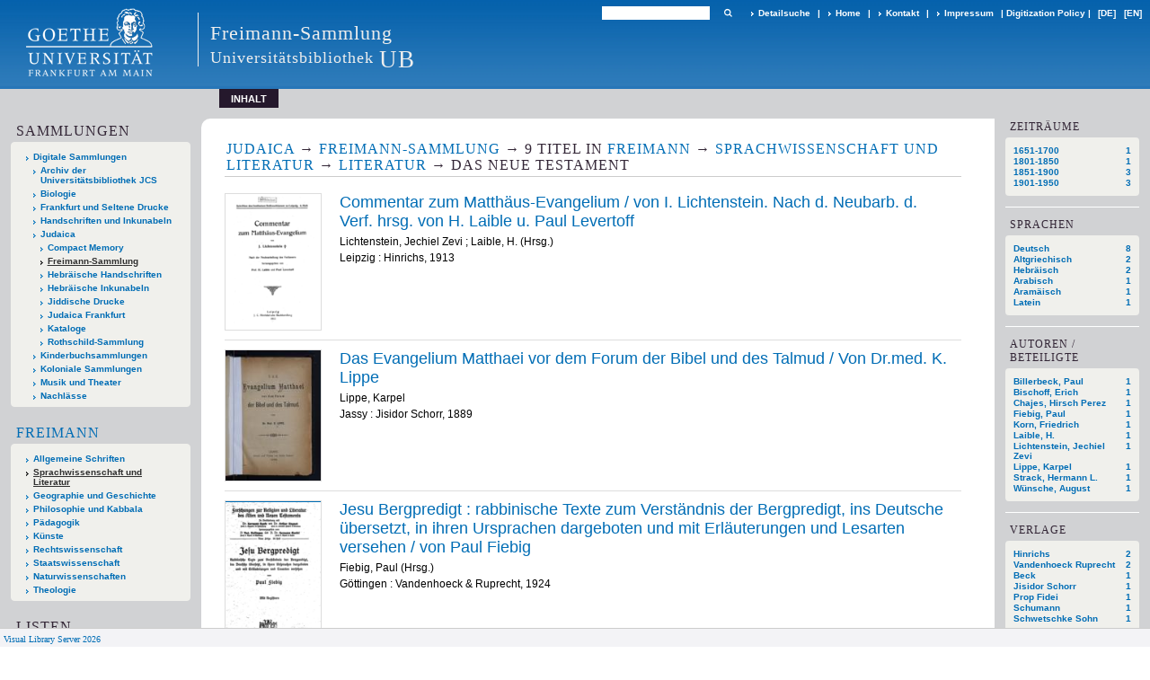

--- FILE ---
content_type: text/html;charset=utf-8
request_url: https://sammlungen.ub.uni-frankfurt.de/freimann/nav/classification/43
body_size: 7787
content:
<!DOCTYPE html>
<html lang="de"><head><title>Freimann-Sammlung / Das Neue Testament [1-9]</title><meta http-equiv="Content-Type" content="xml; charset=UTF-8"><meta name="viewport" content="width = device-width, initial-scale = 1"><meta name="description" content="Freimann-Sammlung"><meta lang="de" content=""><link rel="shortcut icon" href="/freimann/domainimage/favicon.ico" type="image/x-icon"><link rel="alternate" type="application/rss+xml" title="Freimann-Sammlung" href="/freimann/rss"><link type="text/css" href="/css/ubffm-server-balancer_front2.jsf_content.css?-5068635209101182675" rel="stylesheet"><script src="/thirdparty/jquery-3.6.0.min.js">&#160;</script><script defer src="/static/scripts/main.js">&#160;</script><script defer src="/static/scripts/common.js">&#160;</script></head><body style="height:100%" class="bd-guest   bd-tableLayout  bd-r-ubffm bd-m- bd-jsf  bd-retro bd-nav bd-portal bd-nav bd-portal-classification bd-nav-classification bd-nav-classification bd-nav-classification-43 bd-list-rows bd-listnav"><span style="display:none" id="meta"><var id="tree">&#160;<var id="timeout" value="3600" class=" sessionsys"> </var><var id="name" value="jsf" class=" domain"> </var><var id="relativeRootDomain" value="ubffm" class=" domain"> </var><var id="pathinfo" value="/freimann/nav/classification/43" class=" request"> </var><var id="fulldata" value="false" class=" domain"> </var><var id="search-linkDetailedsearchScope" value="domain" class=" templating"> </var><var id="class" value="nav" class=" request"> </var><var id="classtype" value="portal" class=" request"> </var><var id="tab" value="classification" class=" request"> </var><var id="id" value="43" class=" request"> </var><var id="leftColToggled" value="false" class=" session"> </var><var id="facetFilterToggled" value="false" class=" session"> </var><var id="topheight" value="80" class=" session"> </var><var id="bottomheight" value="20" class=" session"> </var><var id="bodywidth" value="1000" class=" session"> </var><var id="centercolwidth" value="0" class=" session"> </var><var id="middlerowheight" value="476" class=" session"> </var><var id="numberOfThumbs" value="20" class=" session"> </var><var id="clientwidth" value="1000" class=" session"> </var><var id="fullScreen" value="false" class=" session"> </var><var id="staticWidth" value="false" class=" session"> </var><var id="rightcolwidth" value="220" class=" session"> </var><var id="leftcolwidth" value="200" class=" session"> </var><var id="zoomwidth" value="600" class=" session"> </var><var id="mode" value="w" class=" session"> </var><var id="initialized" value="false" class=" session"> </var><var id="sizes" value="128,1200,2000,0,1000,304,1504,504,800" class=" webcache"> </var><var id="availableZoomLevels" value="504,800,1000,1504,2000" class=" webcache"> </var><var id="js-toggleMobileNavi" value="None" class=" templating"> </var><var id="fullscreen-fullzoomOnly" value="false" class=" templating"> </var><var id="css-mobileMin" value="992px" class=" templating"> </var><var id="tei-on" value="false" class=" templating"> </var><var id="search-alertIfEmpty" value="true" class=" templating"> </var><var id="search-quicksearchScope" value="domain" class=" templating"> </var><var id="search-toggleListMinStructs" value="3" class=" templating"> </var><var id="search-highlightingColor" value="00808066" class=" templating"> </var><var id="layout-wrapperMargins" value="body" class=" templating"> </var><var id="layout-useMiddleContentDIV" value="false" class=" templating"> </var><var id="layout-navPortAboveMiddleContentDIV" value="false" class=" templating"> </var><var id="navPort-align" value="top" class=" templating"> </var><var id="navPort-searchTheBookInit" value="closed" class=" templating"> </var><var id="navPath-pageviewStructureResize" value="js" class=" templating"> </var><var id="layout-useLayout" value="tableLayout" class=" templating"> </var><var id="listNavigation-keepToggleState" value="false" class=" templating"> </var><var id="fullscreen-mode" value="None" class=" templating"> </var><var id="groups" value="guest" class=" user"> </var></var><var id="client" value="browser">&#160;</var><var id="guest" value="true">&#160;</var><var class="layout" id="colleft" value="classification,">&#160;</var><var class="layout" id="colright" value="">&#160;</var></span><table cellpadding="0" cellspacing="0" id="cont"><tr id="rowTop"><td class="tdTop" id="tdTop"><a class="screenreaders" href="#leftParts">zum Hauptmen&#252;</a><a class="screenreaders" href="#centerParts">zum Inhalt</a><header role="banner" class=""><div id="defaultTop" class="wiki wiki-top defaultTop wiki-defaultTop defaultTop "><table cellpadding="0" cellspacing="0" class="topContent" id="topContent">

<tr>
    

  <td width="5%"><a href="http://www.uni-frankfurt.de/"><img id="logo" alt="" src="/ubffm/domainresource/static/graphics/goethe.png"></a></td>
  <td id="topmenu">
      <div style="position:absolute;text-align:left;left:220px;top:14px;padding:10px 0 0 13px;border-left:1px solid #eee;height:60px">
          <h1 style="" id="projectname">Freimann-Sammlung</h1>
          <div class="item" style="color:#eee;margin-bottom:0"><span style="display:inline-block;font-size:18px;vertical-align:top;margin-top:4px;">Universit&#228;tsbibliothek</span><span style="display:inline-block;font-size:27px;margin-left:6px">UB</span></div>
      </div>
      <form method="get" onsubmit="return alertIfEmpty()" name="searchBox" class="searchform" id="quickSearchform" action="/freimann/search/quick"><label class="screenreaders" for="quicksearch">Schnellsuche: </label><input type="text" id="quicksearch" name="query" class="quicksearch" onfocus="this.value=''" style="" value="" preset="" msg="Bitte mindestens einen Suchbegriff eingeben."><button type="submit" id="quicksearchSubmit" class=" button large edge slim flat noborder searchglass"><span class="hidden">OK</span></button></form>
      <div style="display:inline-block;vertical-align:middle"><a class="textlink   " id="searchexpert" href="/freimann/search"><span>Detailsuche</span></a>
      <span> | </span>
      <a id="linkHome" class="textlink " href="/" title="Home">Home</a>
      <span> | </span>
      <a id="linkContact" class=" textlink" href="/freimann/doc/contact">Kontakt</a>
      <span> | </span>
      <a class="textlink" href="http://www.uni-frankfurt.de/impressum/">Impressum</a>
      <span> | </span>
      
      <a href="/wiki/digipolicy">Digitization Policy</a>
      <span> | </span>
      <span class="chooseLanguage langEls"><a class="uppercase sel"><abbr>[de]</abbr></a><a href="/action/changeLanguage?lang=en" class="uppercase "><abbr title="Sprache &#228;ndern: Englisch">[en]</abbr></a></span></div>
  </td>
</tr>
</table>


</div><nav class="navPort   "><ul id="navPort" class="nav-inline navPort-nav navPort-nav-classification"><li class="viewCtrl_sel  tab-classification firstCtrl singleCtrl lastCtrl tab-nav-classification" id="tab-nav-classification"><span>Inhalt</span></li><span style="font-size:0px">&#160;</span></ul></nav></header></td></tr><tr class="rowMiddle" id="rowMiddle"><td><table height="100%" cellpadding="0" cellspacing="0" id="middleContent"><tr><td id="colleft" class="colleft" style="height:100%"><a class="screenreaders" name="leftParts">&#160;</a><div id="leftContent"><nav role="navigation"><section><div class="menusection domainBox"><h4 class="menuheader" id="menuheaderDomainbox"><div>Sammlungen</div></h4><div class="menubox menubox menuboxDomainbox menuboxDomainbox-tree "><ul class="vl-nav nav"><li><a href="/" id="ubffm" class="">Digitale Sammlungen</a></li><li class=""><ul><li><a class="ubffm-child ubarchiv " href="/ubarchiv/nav/index/all">Archiv der Universit&#228;tsbibliothek JCS</a></li></ul></li><li class=""><ul><li><a class="ubffm-child ubffmbio " href="/biologie/nav/index/all">Biologie</a></li></ul></li><li class=""><ul><li><a class="ubffm-child frankfurt " href="/frankfurt/nav/index/all">Frankfurt und Seltene Drucke</a></li></ul></li><li class=""><ul><li><a class="ubffm-child ubffmms " href="/msinc/nav/index/all">Handschriften und Inkunabeln</a></li></ul></li><li class=""><ul><li><a class="ubffm-child ubffmssgjt " href="/judaica/nav/index/all">Judaica</a></li><li class=""><ul><li><a class="ubffmssgjt-child ubffmcm " href="/cm/nav/index/title">Compact Memory</a></li></ul></li><li class="sel"><ul><li><a class="ubffmssgjt-child jsf sel " href="/freimann/nav/index/all">Freimann-Sammlung</a></li></ul></li><li class=""><ul><li><a class="ubffmssgjt-child ubffmjms2 " href="/mshebr2/nav/index/all">Hebr&#228;ische Handschriften</a></li></ul></li><li class=""><ul><li><a class="ubffmssgjt-child inchebr2 " href="/inchebr2/nav/index/all">Hebr&#228;ische Inkunabeln</a></li></ul></li><li class=""><ul><li><a class="ubffmssgjt-child ubffmwjd " href="/jd/nav/index/all">Jiddische Drucke</a></li></ul></li><li class=""><ul><li><a class="ubffmssgjt-child ubffmeuropeana " href="/judaicaffm/nav/index/all">Judaica Frankfurt</a></li></ul></li><li class=""><ul><li><a class="ubffmssgjt-child ubffmjcat " href="/ubffmjcat/nav/index/all">Kataloge</a></li></ul></li><li class=""><ul><li><a class="ubffmssgjt-child rothschild " href="/rothschild/nav/index/all">Rothschild-Sammlung</a></li></ul></li></ul></li><li class=""><ul><li><a class="ubffm-child kinderbuch " href="/kinderbuch/nav/index/all">Kinderbuchsammlungen</a></li></ul></li><li class=""><ul><li><a class="ubffm-child afrika " href="/kolonial/nav/index/all">Koloniale Sammlungen</a></li></ul></li><li class=""><ul><li><a class="ubffm-child musiktheater " href="/musiktheater/nav/index/all">Musik und Theater</a></li></ul></li><li class=""><ul><li><a class="ubffm-child ubffma " href="/nachlass/nav/index/all">Nachl&#228;sse</a></li></ul></li></ul></div></div></section><div id="firstClassificationLevel"><h4 class="menuheader menuheader-sel" id=""><div><a href="/freimann/nav/classification/8111237">Freimann</a></div></h4><div class="menubox menubox"><ul class="vl-nav nav"><li><a href="/freimann/nav/classification/1">Allgemeine Schriften</a></li><li><a class="sel" href="/freimann/nav/classification/18">Sprachwissenschaft und Literatur</a></li><li><a href="/freimann/nav/classification/71">Geographie und Geschichte</a></li><li><a href="/freimann/nav/classification/163">Philosophie und Kabbala</a></li><li><a href="/freimann/nav/classification/173">P&#228;dagogik</a></li><li><a href="/freimann/nav/classification/186">K&#252;nste</a></li><li><a href="/freimann/nav/classification/192">Rechtswissenschaft</a></li><li><a href="/freimann/nav/classification/206">Staatswissenschaft</a></li><li><a href="/freimann/nav/classification/223">Naturwissenschaften</a></li><li><a href="/freimann/nav/classification/229">Theologie</a></li></ul></div></div><section><div class="menusection menusection-selectIndex"><h4 class="menuheader" id="menuboxSelectIndexHeader"><div>Listen</div></h4><div class="menubox menubox" id="menuboxSelectIndexBox"><ul class="vl-nav nav"><li><a class="" href="/freimann/nav/history">Neuzug&#228;nge</a></li><li><a class="index-title " href="/freimann/nav/index/title">Titel</a></li><li><a class="index-name " href="/freimann/nav/index/name">Autor / Beteiligte</a></li><li><a class="index-place " href="/freimann/nav/index/place">Ort</a></li><li><a class="index-printer-publisher " href="/freimann/nav/index/printer-publisher">Verlag</a></li><li><a class="index-date last" href="/freimann/nav/index/date">Jahr</a></li></ul></div></div></section><section><div class="menusection menusection-clouds"><h4 class="menuheader" id="menuboxCloudsHeader"><div>Clouds</div></h4><div class="menubox menubox" id="menuboxCloudsBox"><ul class="vl-nav nav"><li><a class="cloud-keyword  first" href="/freimann/nav/cloud/keyword">Schlagw&#246;rter</a></li><li><a class="cloud-place " href="/freimann/nav/cloud/place">Orte</a></li><li><a class="cloud-name " href="/freimann/nav/cloud/name">Autoren / Beteiligte</a></li><li><a class="cloud-publisher " href="/freimann/nav/cloud/publisher">Verlage</a></li><li><a class="cloud-date  last" href="/freimann/nav/cloud/date">Jahre</a></li></ul></div></div></section></nav></div></td><td id="colmain" class="colmain" valign="top" style="height:100%"><main role="main"><img alt="" style="position:absolute;left:-9999px" id="cInfo" width="0" height="0"><div class="listNavigation column center " id="listNavigation"><a class="screenreaders" name="listNavigation">&#160;</a><nav role="navigation"><div class="listNavBox" id="facetData"><div class="menusection d50" style=""><h4 class="menuheader menuheader-d50" id=""><div>Zeitr&#228;ume</div></h4><div class="menubox menubox menubox-d50"><ul class="vl-nav nav"><li><a name="/freimann/nav/classification/43" href="?&amp;facets=d50%3D%221650%22" rel="nofollow"><span class="itemCount" style="float:right"><span>1</span><span class="screenreaders">Eintr&#228;ge f&#252;r </span></span><span class="item">1651-1700</span></a></li><li><a name="/freimann/nav/classification/43" href="?&amp;facets=d50%3D%221800%22" rel="nofollow"><span class="itemCount" style="float:right"><span>1</span><span class="screenreaders">Eintr&#228;ge f&#252;r </span></span><span class="item">1801-1850</span></a></li><li><a name="/freimann/nav/classification/43" href="?&amp;facets=d50%3D%221850%22" rel="nofollow"><span class="itemCount" style="float:right"><span>3</span><span class="screenreaders">Eintr&#228;ge f&#252;r </span></span><span class="item">1851-1900</span></a></li><li><a name="/freimann/nav/classification/43" href="?&amp;facets=d50%3D%221900%22" rel="nofollow"><span class="itemCount" style="float:right"><span>3</span><span class="screenreaders">Eintr&#228;ge f&#252;r </span></span><span class="item">1901-1950</span></a></li></ul></div></div><div class="menusection language" style=""><h4 class="menuheader menuheader-language" id=""><div>Sprachen</div></h4><div class="menubox menubox menubox-language"><ul class="vl-nav nav"><li><a name="/freimann/nav/classification/43" href="?&amp;facets=language%3D%22ger%22" rel="nofollow"><span class="itemCount" style="float:right"><span>8</span><span class="screenreaders">Eintr&#228;ge f&#252;r </span></span><span class="item">Deutsch</span></a></li><li><a name="/freimann/nav/classification/43" href="?&amp;facets=language%3D%22grc%22" rel="nofollow"><span class="itemCount" style="float:right"><span>2</span><span class="screenreaders">Eintr&#228;ge f&#252;r </span></span><span class="item">Altgriechisch</span></a></li><li><a name="/freimann/nav/classification/43" href="?&amp;facets=language%3D%22heb%22" rel="nofollow"><span class="itemCount" style="float:right"><span>2</span><span class="screenreaders">Eintr&#228;ge f&#252;r </span></span><span class="item">Hebr&#228;isch</span></a></li><li><a name="/freimann/nav/classification/43" href="?&amp;facets=language%3D%22ara%22" rel="nofollow"><span class="itemCount" style="float:right"><span>1</span><span class="screenreaders">Eintr&#228;ge f&#252;r </span></span><span class="item">Arabisch</span></a></li><li><a name="/freimann/nav/classification/43" href="?&amp;facets=language%3D%22arc%22" rel="nofollow"><span class="itemCount" style="float:right"><span>1</span><span class="screenreaders">Eintr&#228;ge f&#252;r </span></span><span class="item">Aram&#228;isch</span></a></li><li><a name="/freimann/nav/classification/43" href="?&amp;facets=language%3D%22lat%22" rel="nofollow"><span class="itemCount" style="float:right"><span>1</span><span class="screenreaders">Eintr&#228;ge f&#252;r </span></span><span class="item">Latein</span></a></li></ul></div></div><div class="menusection name" style=""><h4 class="menuheader menuheader-name" id=""><div>Autoren / Beteiligte</div></h4><div class="menubox menubox menubox-name"><ul class="vl-nav nav"><li><a name="/freimann/nav/classification/43" href="?&amp;facets=name%3D%22Billerbeck%2C%20Paul%22" rel="nofollow"><span class="itemCount" style="float:right"><span>1</span><span class="screenreaders">Eintr&#228;ge f&#252;r </span></span><span class="item">Billerbeck, Paul</span></a></li><li><a name="/freimann/nav/classification/43" href="?&amp;facets=name%3D%22Bischoff%2C%20Erich%22" rel="nofollow"><span class="itemCount" style="float:right"><span>1</span><span class="screenreaders">Eintr&#228;ge f&#252;r </span></span><span class="item">Bischoff, Erich</span></a></li><li><a name="/freimann/nav/classification/43" href="?&amp;facets=name%3D%22Chajes%2C%20Hirsch%20Perez%22" rel="nofollow"><span class="itemCount" style="float:right"><span>1</span><span class="screenreaders">Eintr&#228;ge f&#252;r </span></span><span class="item">Chajes, Hirsch Perez</span></a></li><li><a name="/freimann/nav/classification/43" href="?&amp;facets=name%3D%22Fiebig%2C%20Paul%22" rel="nofollow"><span class="itemCount" style="float:right"><span>1</span><span class="screenreaders">Eintr&#228;ge f&#252;r </span></span><span class="item">Fiebig, Paul</span></a></li><li><a name="/freimann/nav/classification/43" href="?&amp;facets=name%3D%22Korn%2C%20Friedrich%22" rel="nofollow"><span class="itemCount" style="float:right"><span>1</span><span class="screenreaders">Eintr&#228;ge f&#252;r </span></span><span class="item">Korn, Friedrich</span></a></li><li><a name="/freimann/nav/classification/43" href="?&amp;facets=name%3D%22Laible%2C%20H.%22" rel="nofollow"><span class="itemCount" style="float:right"><span>1</span><span class="screenreaders">Eintr&#228;ge f&#252;r </span></span><span class="item">Laible, H.</span></a></li><li><a name="/freimann/nav/classification/43" href="?&amp;facets=name%3D%22Lichtenstein%2C%20Jechiel%20Zevi%22" rel="nofollow"><span class="itemCount" style="float:right"><span>1</span><span class="screenreaders">Eintr&#228;ge f&#252;r </span></span><span class="item">Lichtenstein, Jechiel Zevi</span></a></li><li><a name="/freimann/nav/classification/43" href="?&amp;facets=name%3D%22Lippe%2C%20Karpel%22" rel="nofollow"><span class="itemCount" style="float:right"><span>1</span><span class="screenreaders">Eintr&#228;ge f&#252;r </span></span><span class="item">Lippe, Karpel</span></a></li><li><a name="/freimann/nav/classification/43" href="?&amp;facets=name%3D%22Strack%2C%20Hermann%20L.%22" rel="nofollow"><span class="itemCount" style="float:right"><span>1</span><span class="screenreaders">Eintr&#228;ge f&#252;r </span></span><span class="item">Strack, Hermann L.</span></a></li><li><a name="/freimann/nav/classification/43" href="?&amp;facets=name%3D%22W%C3%BCnsche%2C%20August%22" rel="nofollow"><span class="itemCount" style="float:right"><span>1</span><span class="screenreaders">Eintr&#228;ge f&#252;r </span></span><span class="item">W&#252;nsche, August</span></a></li></ul></div></div><div class="menusection publisher" style=""><h4 class="menuheader menuheader-publisher" id=""><div>Verlage</div></h4><div class="menubox menubox menubox-publisher"><ul class="vl-nav nav"><li><a name="/freimann/nav/classification/43" href="?&amp;facets=publisher%3D%22Hinrichs%22" rel="nofollow"><span class="itemCount" style="float:right"><span>2</span><span class="screenreaders">Eintr&#228;ge f&#252;r </span></span><span class="item">Hinrichs</span></a></li><li><a name="/freimann/nav/classification/43" href="?&amp;facets=publisher%3D%22Vandenhoeck%20Ruprecht%22" rel="nofollow"><span class="itemCount" style="float:right"><span>2</span><span class="screenreaders">Eintr&#228;ge f&#252;r </span></span><span class="item">Vandenhoeck Ruprecht</span></a></li><li><a name="/freimann/nav/classification/43" href="?&amp;facets=publisher%3D%22Beck%22" rel="nofollow"><span class="itemCount" style="float:right"><span>1</span><span class="screenreaders">Eintr&#228;ge f&#252;r </span></span><span class="item">Beck</span></a></li><li><a name="/freimann/nav/classification/43" href="?&amp;facets=publisher%3D%22Jisidor%20Schorr%22" rel="nofollow"><span class="itemCount" style="float:right"><span>1</span><span class="screenreaders">Eintr&#228;ge f&#252;r </span></span><span class="item">Jisidor Schorr</span></a></li><li><a name="/freimann/nav/classification/43" href="?&amp;facets=publisher%3D%22Prop%20Fidei%22" rel="nofollow"><span class="itemCount" style="float:right"><span>1</span><span class="screenreaders">Eintr&#228;ge f&#252;r </span></span><span class="item">Prop Fidei</span></a></li><li><a name="/freimann/nav/classification/43" href="?&amp;facets=publisher%3D%22Schumann%22" rel="nofollow"><span class="itemCount" style="float:right"><span>1</span><span class="screenreaders">Eintr&#228;ge f&#252;r </span></span><span class="item">Schumann</span></a></li><li><a name="/freimann/nav/classification/43" href="?&amp;facets=publisher%3D%22Schwetschke%20Sohn%22" rel="nofollow"><span class="itemCount" style="float:right"><span>1</span><span class="screenreaders">Eintr&#228;ge f&#252;r </span></span><span class="item">Schwetschke Sohn</span></a></li></ul></div></div><div class="menusection place" style=""><h4 class="menuheader menuheader-place" id=""><div>Orte</div></h4><div class="menubox menubox menubox-place"><ul class="vl-nav nav"><li><a name="/freimann/nav/classification/43" href="?&amp;facets=place%3D%22Leipzig%22" rel="nofollow"><span class="itemCount" style="float:right"><span>3</span><span class="screenreaders">Eintr&#228;ge f&#252;r </span></span><span class="item">Leipzig</span></a></li><li><a name="/freimann/nav/classification/43" href="?&amp;facets=place%3D%22G%C3%B6ttingen%22" rel="nofollow"><span class="itemCount" style="float:right"><span>2</span><span class="screenreaders">Eintr&#228;ge f&#252;r </span></span><span class="item">G&#246;ttingen</span></a></li><li><a name="/freimann/nav/classification/43" href="?&amp;facets=place%3D%22Berlin%22" rel="nofollow"><span class="itemCount" style="float:right"><span>1</span><span class="screenreaders">Eintr&#228;ge f&#252;r </span></span><span class="item">Berlin</span></a></li><li><a name="/freimann/nav/classification/43" href="?&amp;facets=place%3D%22Jassy%22" rel="nofollow"><span class="itemCount" style="float:right"><span>1</span><span class="screenreaders">Eintr&#228;ge f&#252;r </span></span><span class="item">Jassy</span></a></li><li><a name="/freimann/nav/classification/43" href="?&amp;facets=place%3D%22M%C3%BCnchen%22" rel="nofollow"><span class="itemCount" style="float:right"><span>1</span><span class="screenreaders">Eintr&#228;ge f&#252;r </span></span><span class="item">M&#252;nchen</span></a></li><li><a name="/freimann/nav/classification/43" href="?&amp;facets=place%3D%22Rom%22" rel="nofollow"><span class="itemCount" style="float:right"><span>1</span><span class="screenreaders">Eintr&#228;ge f&#252;r </span></span><span class="item">Rom</span></a></li></ul></div></div><div class="menusection keyword" style=""><h4 class="menuheader menuheader-keyword" id=""><div>Schlagw&#246;rter</div></h4><div class="menubox menubox menubox-keyword"><ul class="vl-nav nav"><li><a name="/freimann/nav/classification/43" href="?&amp;facets=keyword%3D%22Bergpredigt%22" rel="nofollow"><span class="itemCount" style="float:right"><span>2</span><span class="screenreaders">Eintr&#228;ge f&#252;r </span></span><span class="item">Bergpredigt</span></a></li><li><a name="/freimann/nav/classification/43" href="?&amp;facets=keyword%3D%22Kommentar%22" rel="nofollow"><span class="itemCount" style="float:right"><span>2</span><span class="screenreaders">Eintr&#228;ge f&#252;r </span></span><span class="item">Kommentar</span></a></li><li><a name="/freimann/nav/classification/43" href="?&amp;facets=keyword%3D%22Midrasch%22" rel="nofollow"><span class="itemCount" style="float:right"><span>2</span><span class="screenreaders">Eintr&#228;ge f&#252;r </span></span><span class="item">Midrasch</span></a></li><li><a name="/freimann/nav/classification/43" href="?&amp;facets=keyword%3D%22Rabbinische%20Literatur%22" rel="nofollow"><span class="itemCount" style="float:right"><span>2</span><span class="screenreaders">Eintr&#228;ge f&#252;r </span></span><span class="item">Rabbinische Literatur</span></a></li><li><a name="/freimann/nav/classification/43" href="?&amp;facets=keyword%3D%22Bibel%2C%20Neues%20Testament%22" rel="nofollow"><span class="itemCount" style="float:right"><span>1</span><span class="screenreaders">Eintr&#228;ge f&#252;r </span></span><span class="item">Bibel, Neues Testament</span></a></li><li><a name="/freimann/nav/classification/43" href="?&amp;facets=keyword%3D%22Fr%C3%BChjudentum%22" rel="nofollow"><span class="itemCount" style="float:right"><span>1</span><span class="screenreaders">Eintr&#228;ge f&#252;r </span></span><span class="item">Fr&#252;hjudentum</span></a></li><li><a name="/freimann/nav/classification/43" href="?&amp;facets=keyword%3D%22Judenmission%22" rel="nofollow"><span class="itemCount" style="float:right"><span>1</span><span class="screenreaders">Eintr&#228;ge f&#252;r </span></span><span class="item">Judenmission</span></a></li><li><a name="/freimann/nav/classification/43" href="?&amp;facets=keyword%3D%22Judentum%22" rel="nofollow"><span class="itemCount" style="float:right"><span>1</span><span class="screenreaders">Eintr&#228;ge f&#252;r </span></span><span class="item">Judentum</span></a></li><li><a name="/freimann/nav/classification/43" href="?&amp;facets=keyword%3D%22Rabbinismus%22" rel="nofollow"><span class="itemCount" style="float:right"><span>1</span><span class="screenreaders">Eintr&#228;ge f&#252;r </span></span><span class="item">Rabbinismus</span></a></li><li><a name="/freimann/nav/classification/43" href="?&amp;facets=keyword%3D%22Reich%20Gottes%22" rel="nofollow"><span class="itemCount" style="float:right"><span>1</span><span class="screenreaders">Eintr&#228;ge f&#252;r </span></span><span class="item">Reich Gottes</span></a></li></ul></div></div><div class="menusection type" style=""><h4 class="menuheader menuheader-type" id=""><div>Dokumenttypen</div></h4><div class="menubox menubox menubox-type"><ul class="vl-nav nav"><li><a name="/freimann/nav/classification/43" href="?&amp;facets=type%3D%22book%22" rel="nofollow"><span class="itemCount" style="float:right"><span>8</span><span class="screenreaders">Eintr&#228;ge f&#252;r </span></span><span class="item">Druckschrift</span></a></li><li><a name="/freimann/nav/classification/43" href="?&amp;facets=type%3D%22multivolumework%22" rel="nofollow"><span class="itemCount" style="float:right"><span>1</span><span class="screenreaders">Eintr&#228;ge f&#252;r </span></span><span class="item">Mehrteiliges Werk</span></a></li></ul></div></div></div></nav></div><a class="screenreaders" name="centerParts">&#160;</a><h1 class="mainheader titlesBar  listNavigation-margin" id="classificationNavPath"><div class="headertext"><div><span><a href="/judaica">Judaica</a></span><span class="next"> &#8594; </span><span><a href="/freimann">Freimann-Sammlung</a></span><span class="next"> &#8594; </span><span><span class="titlecount">9</span><span class="mdtype"> Titel</span></span> in <span class="classification-path id-43"><span class="cls-els"><a class="item pos1 jsf" href="/freimann/nav/classification/8111237">Freimann</a> <span class="pos2"> &#8594; </span><a class="item pos2 jsf" href="/freimann/nav/classification/18">Sprachwissenschaft und Literatur</a> <span class="pos3"> &#8594; </span><a class="item pos3 jsf" href="/freimann/nav/classification/37">Literatur</a> <span class="pos4"> &#8594; </span><span class="item pos4 jsf"> Das Neue Testament</span></span></span> </div></div></h1><a class="screenreaders" href="#listNavigation">zu den Filteroptionen</a><ul id="navcontentChildList" class="vls-list md-list  rows listNavigation-margin " aria-controls="mainheaderNaviBox"><li class="tableContainer"><table class="metadataTable" cellpadding="0" cellspacing="0"><tr><td class="thumb" style="border-top-width:0;"><a class="thumb" href="/freimann/content/titleinfo/59215"><img alt="Titelblatt" loading="lazy" class="transparency" src="/jsf/download/webcache/128/59217" style="width:108px; height:153px"></a></td><td style="border-top-width:0;"><div class="csslayout mdlist-info miniTitleinfo"><div class="title"><a class="title" href="/freimann/content/titleinfo/59215">Commentar zum Matth&#228;us-Evangelium / von I. Lichtenstein. Nach d. Neubarb. d. Verf. hrsg. von H. Laible u. Paul Levertoff</a></div><div class="author"><span class="role-aut">Lichtenstein, Jechiel Zevi</span><span> ; </span><span class="role-edt">Laible, H. (Hrsg.)</span></div><div class="origin">Leipzig : Hinrichs, 1913</div></div></td></tr></table></li><li class="tableContainer"><table class="metadataTable" cellpadding="0" cellspacing="0"><tr><td class="thumb" style=""><a class="thumb" href="/freimann/content/titleinfo/8085919"><img alt="Titelblatt" loading="lazy" class="transparency" src="/jsf/download/webcache/128/8085924" style="width:108px; height:147px"></a></td><td style=""><div class="csslayout mdlist-info miniTitleinfo"><div class="title"><a class="title" href="/freimann/content/titleinfo/8085919">Das Evangelium Matthaei vor dem Forum der Bibel und des Talmud / Von Dr.med. K. Lippe</a></div><div class="author"><span class="role-aut">Lippe, Karpel</span></div><div class="origin">Jassy : Jisidor Schorr, 1889</div></div></td></tr></table></li><li class="tableContainer"><table class="metadataTable" cellpadding="0" cellspacing="0"><tr><td class="thumb" style=""><a class="thumb" href="/freimann/content/titleinfo/1997692"><img alt="Titelblatt" class="transparency" src="/static/graphics/clpx.gif" style="width:108px; height:189px;background-image:url(/jsf/download/webcache/128/1997695);"></a></td><td style=""><div class="csslayout mdlist-info miniTitleinfo"><div class="title"><a class="title" href="/freimann/content/titleinfo/1997692">Jesu Bergpredigt : rabbinische Texte zum Verst&#228;ndnis der Bergpredigt, ins Deutsche &#252;bersetzt, in ihren Ursprachen dargeboten und mit Erl&#228;uterungen und Lesarten versehen / von Paul Fiebig</a></div><div class="author"><span class="role-edt">Fiebig, Paul (Hrsg.)</span></div><div class="origin">G&#246;ttingen : Vandenhoeck &amp; Ruprecht, 1924</div></div></td></tr></table></li><li class="tableContainer"><table class="metadataTable" cellpadding="0" cellspacing="0"><tr><td class="thumb" style=""><a class="thumb" href="/freimann/content/titleinfo/260714"><img alt="Titelblatt" loading="lazy" class="transparency" src="/jsf/download/webcache/128/302901" style="width:108px; height:169px"></a></td><td style=""><div class="csslayout mdlist-info miniTitleinfo"><div class="title"><a class="title" href="/freimann/content/titleinfo/260714">Jesus und die Rabbinen : Jesu Bergpredigt und "Himmelreich" in ihrer Unabh&#228;ngigkeit vom Rabbinismus / dargest. von Erich Bischoff</a></div><div class="author"><span class="role-aut">Bischoff, Erich</span></div><div class="origin">Leipzig : Hinrichs, 1905</div></div></td></tr></table></li><li class="tableContainer"><table class="metadataTable" cellpadding="0" cellspacing="0"><tr><td class="thumb" style=""><a class="thumb" href="/freimann/content/titleinfo/6904623"><img alt="Titelblatt" loading="lazy" class="transparency" src="/jsf/download/webcache/128/6476161" style="width:108px; height:168px"></a></td><td style=""><div class="csslayout mdlist-info miniTitleinfo"><div class="title"><a class="title" href="/freimann/content/titleinfo/6904623">Kommentar zum Neuen Testament aus Talmud und Midrasch / von Hermann Leberecht Strack und Paul Billerbeck</a></div><div class="author"><span class="role-asn">Strack, Hermann L.</span><span> ; </span><span class="role-asn">Billerbeck, Paul</span></div><div class="origin">M&#252;nchen : Beck</div></div></td></tr></table></li><li class="tableContainer"><table class="metadataTable" cellpadding="0" cellspacing="0"><tr><td class="thumb" style=""><a class="thumb" href="/freimann/content/titleinfo/8085819"><img alt="Titelblatt" loading="lazy" class="transparency" src="/jsf/download/webcache/128/8085824" style="width:108px; height:158px"></a></td><td style=""><div class="csslayout mdlist-info miniTitleinfo"><div class="title"><a class="title" href="/freimann/content/titleinfo/8085819">Markus-Studien / von Dr. H.P. Chajes</a></div><div class="author"><span class="role-aut">Chajes, Hirsch Perez</span></div><div class="origin">Berlin : C.A. Schwetschke und Sohn, 1899</div></div></td></tr></table></li><li class="tableContainer"><table class="metadataTable" cellpadding="0" cellspacing="0"><tr><td class="thumb" style=""><a class="thumb" href="/freimann/content/titleinfo/1999371"><img alt="Titelblatt" loading="lazy" class="transparency" src="/jsf/download/webcache/128/1999375" style="width:108px; height:158px"></a></td><td style=""><div class="csslayout mdlist-info miniTitleinfo"><div class="title"><a class="title" href="/freimann/content/titleinfo/1999371">Neue Beitr&#228;ge zur Erl&#228;uterung der Evangelien aus Talmud und Midrasch / August W&#252;nsche</a></div><div class="author"><span class="role-aut">W&#252;nsche, August</span></div><div class="origin">G&#246;ttingen : Vandenhoeck &amp; Ruprecht, 1878</div></div></td></tr></table></li><li class="tableContainer"><table class="metadataTable" cellpadding="0" cellspacing="0"><tr><td class="thumb" style=""><a class="thumb" href="/freimann/content/titleinfo/7631811"><img alt="Titelblatt" loading="lazy" class="transparency" src="/jsf/download/webcache/128/7631819" style="width:108px; height:153px"></a></td><td style=""><div class="csslayout mdlist-info miniTitleinfo"><div class="title"><a class="title" href="/freimann/content/titleinfo/7631811">Quator Evangelia Novi testamenti ex Latino in hebracium serminen versa / ab Ioanne Baptista Iona</a></div><div class="author"><span class="role-aut">Iona, Giovanni Battista</span></div><div class="origin">Rom : S.C. Prop. Fidei, 1668</div></div></td></tr></table></li><li class="tableContainer"><table class="metadataTable" cellpadding="0" cellspacing="0"><tr><td class="thumb" style="border-bottom-width:1px;"><a class="thumb" href="/freimann/content/titleinfo/1998159"><img alt="Titelblatt" loading="lazy" class="transparency" src="/jsf/download/webcache/128/1998163" style="width:108px; height:179px"></a></td><td style="border-bottom-width:1px;"><div class="csslayout mdlist-info miniTitleinfo"><div class="title"><a class="title" href="/freimann/content/titleinfo/1998159">Rabbinische Quellen und Parallelen zu neutestamentlichen Schriftstellen : mit Benutzung der Schriften von Lightfoot, Wetstein, Meuschen, Sch&#246;ttgen, Danz u.A. / zsgest. von F. Nork</a></div><div class="author"><span class="role-asn">Korn, Friedrich</span></div><div class="origin">Leipzig : Schumann, 1839</div></div></td></tr></table></li></ul><var id="publicationID" value="" class="zoomfullScreen"> </var><var id="mdlistCols" value="false"> </var><var id="isFullzoom" value="false" class="zoomfullScreen"> </var><var id="employsPageview" value="true" class="pagetabs"> </var><var id="webcacheSizes" value="128,304,504,800,1000,1200,1504,2000"> </var><var id="navLastSearchUrl" value=""> </var></main></td></tr></table></td></tr><tr id="rowBottom"><td class="footer" id="footer"><footer role="contentinfo" class=""><div id="custom-footer" class="wiki wiki-bottom custom-footer wiki-custom-footer customFooter "><style>
#impressum {
    background-color: #483B56;
    color: white;
    font-weight: bold;
    font-size: 10px;
    text-align: center;
    padding: 4px;
}
#impressum a {
    color: white;
    text-decoration: none;
}
#impressum a:hover {
    text-decoration: underline;
}
#navUnten {
    margin-bottom: 20px;
    margin-top: 20px;
    margin-left: auto;
    margin-right: auto;
    width: 920px;
}
#navUnten td.fussSpalte {
    width: 180px;
    vertical-align: top;
}
.fussSpalte h3 {
    font-size: 11px;
    font-weight: bold;
    margin: 0px 0px 10px;
    font-family: sans-serif;
}
.fussSpalte ul {
    list-style: none outside none;
    margin: 0px;
    padding: 0px;
}
.fussSpalte a {
    background: url(https://www.ub.uni-frankfurt.de/images2012/arrow_blau.gif) no-repeat scroll 0 6px transparent;
    text-decoration: none;
    color: #005eaa;
    font-size: 11px;
    display: block;
    margin-left: 0px;
    padding: 2px 0px 2px 6px;
}
</style>


<table width="100%" border="0" style="margin:0px;">
<tr>
   <td id="fuss" colspan="3" style="padding-bottom:0px; padding-top:0px">
       <div id="impressum">
       &#169; 2026 Universit&#228;tsbibliothek Frankfurt am Main
        <span class="fusszitat"> |</span> <a href="http://www.ub.uni-frankfurt.de/ueber/hinweise.html"> Rechtliche Hinweise</a> | <a href="http://www.ub.uni-frankfurt.de/benutzung/datenschutz.html">Datenschutz</a> |
        <a href="http://www2.uni-frankfurt.de/impressum">Impressum</a> </div>

<table id="navUnten" border="0">
<tbody><tr>
<td class="fussSpalte">
<h3>Aktuelles</h3>
<ul>
<li><a href="http://www.ub.uni-frankfurt.de/aktuell.html">Neue Seiten</a></li>
<li><a href="http://www.ub.uni-frankfurt.de/ne/fachlist.html">Neuerwerbungslisten </a></li>
<li><a href="http://info.ub.uni-frankfurt.de/neu_liste.html?fach=aakttest">Neue Datenbanken</a></li>

<li><a href="http://www.ub.uni-frankfurt.de/benutzung/literatursuche.html">F&#252;hrungen und Schulungen</a></li>
</ul></td>

<td class="fussSpalte">
<h3>Von zu Hause</h3>
<ul>
<li><a href="http://www.ub.uni-frankfurt.de/login_tipps.html">Online-Angebote au&#223;erhalb des Campus nutzen</a></li>
<li><a href="http://www.ub.uni-frankfurt.de/benutzung/bestellen.html">B&#252;cher online bestellen</a></li>
<li><a href="https://hds.hebis.de/Shibboleth.sso/UBFFM?target=https://hds.hebis.de/ubffm/MyResearch/Home">Verl&#228;ngern, Konto abfragen</a></li>
<li><a href="http://www.ub.uni-frankfurt.de/benutzung/portal_hilfe.html">Hilfe zu Ihrem Konto</a></li>

</ul></td>

<td class="fussSpalte">
<h3>Ver&#246;ffentlichungen</h3>
<ul>
<li><a href="http://publikationen.ub.uni-frankfurt.de/">Hochschulpublikationen</a></li>
<li><a href="http://sammlungen.ub.uni-frankfurt.de/">Digitale Sammlungen</a></li>
<li><a href="http://www.ub.uni-frankfurt.de/publikationen/buecherstub.html">Frankfurter Bibliotheksschriften, Ausstellungskataloge</a></li>
</ul></td>

<td class="fussSpalte">
<h3>Bibliographien</h3>
<ul>
<li><a href="http://www.ub.uni-frankfurt.de/bdsl/bdsl-start.html">Bibliographie der deutschen Sprach- und Literatur- wissenschaft (BDSL)</a></li>
<li><a href="http://www.blldb-online.de/">Bibliographie Linguistischer Literatur (BLL)</a></li>
<li><a href="http://cbsopac.rz.uni-frankfurt.de/LNG=DU/CHARSET=UTF-8/DB=2.4/">Hessische Bibliographie</a></li>
</ul></td>

<td class="fussSpalte">
<h3>&#220;ber die Universit&#228;tsbibliothek</h3>
<ul>
<li><a href="http://www.ub.uni-frankfurt.de/ueber">&#220;ber die Universit&#228;tsbibliothek</a></li>
<li><a href="http://www.ub.uni-frankfurt.de/ueber/uebersicht2017.pdf">Bibliothekssystem in Zahlen</a></li>

<li><a href="http://www.ub.uni-frankfurt.de/ueber/senckenberg_biographie.html">Unser Namensgeber</a></li>
<li><a href="http://www.ub.uni-frankfurt.de/ueber/freunde.html">Freunde  der Universit&#228;tsbibliothek</a></li>
<li><a href="http://www.ub.uni-frankfurt.de/presse/">Pressemitteilungen</a></li>
</ul></td>
</tr>
</tbody></table>
   </td>
</tr>
</table>

<div class="fussSpalte">
<a href="https://www.semantics.de/visual_library">Visual Library Server 2018</a>
</div>

</div><div class="footerContent" id="footerContent"><span class="f-links-vls"><a id="footerLinkVLS" target="_blank" href="http://www.semantics.de/produkte/visual_library/">Visual Library Server 2026</a></span></div></footer></td></tr></table></body></html>